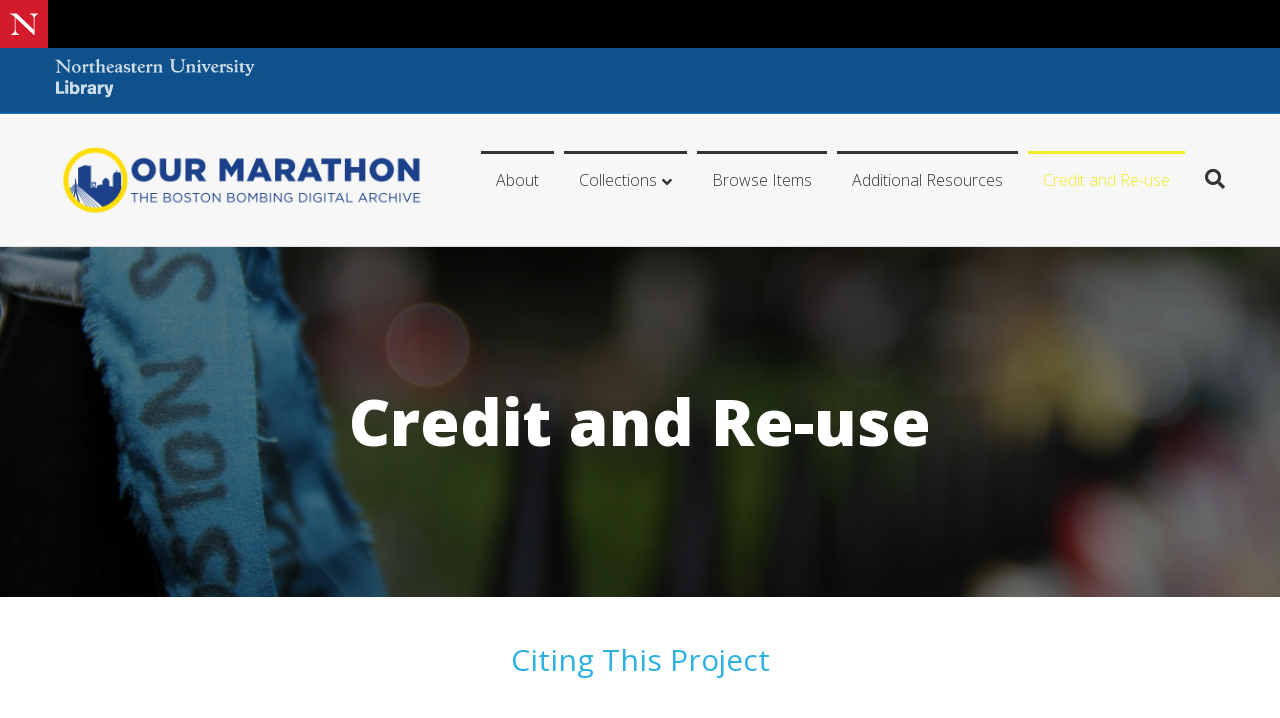

--- FILE ---
content_type: text/html; charset=UTF-8
request_url: https://marathon.library.northeastern.edu/home/credit/
body_size: 44934
content:
<!DOCTYPE html>
<html lang="en-US">
<head>
<meta charset="UTF-8" />
<meta name='viewport' content='width=device-width, initial-scale=1.0' />
<meta http-equiv='X-UA-Compatible' content='IE=edge' />
<link rel="profile" href="https://gmpg.org/xfn/11" />
<title>Credit &#8211; Our Marathon</title>
<meta name='robots' content='max-image-preview:large' />
<link rel='dns-prefetch' href='//fonts.googleapis.com' />
<link href='https://fonts.gstatic.com' crossorigin rel='preconnect' />
<link rel="alternate" type="application/rss+xml" title="Our Marathon &raquo; Feed" href="https://marathon.library.northeastern.edu/feed/" />
<link rel="alternate" type="application/rss+xml" title="Our Marathon &raquo; Comments Feed" href="https://marathon.library.northeastern.edu/comments/feed/" />
<script>
window._wpemojiSettings = {"baseUrl":"https:\/\/s.w.org\/images\/core\/emoji\/14.0.0\/72x72\/","ext":".png","svgUrl":"https:\/\/s.w.org\/images\/core\/emoji\/14.0.0\/svg\/","svgExt":".svg","source":{"concatemoji":"https:\/\/marathon.library.northeastern.edu\/wp-includes\/js\/wp-emoji-release.min.js?ver=6.4.4"}};
/*! This file is auto-generated */
!function(i,n){var o,s,e;function c(e){try{var t={supportTests:e,timestamp:(new Date).valueOf()};sessionStorage.setItem(o,JSON.stringify(t))}catch(e){}}function p(e,t,n){e.clearRect(0,0,e.canvas.width,e.canvas.height),e.fillText(t,0,0);var t=new Uint32Array(e.getImageData(0,0,e.canvas.width,e.canvas.height).data),r=(e.clearRect(0,0,e.canvas.width,e.canvas.height),e.fillText(n,0,0),new Uint32Array(e.getImageData(0,0,e.canvas.width,e.canvas.height).data));return t.every(function(e,t){return e===r[t]})}function u(e,t,n){switch(t){case"flag":return n(e,"\ud83c\udff3\ufe0f\u200d\u26a7\ufe0f","\ud83c\udff3\ufe0f\u200b\u26a7\ufe0f")?!1:!n(e,"\ud83c\uddfa\ud83c\uddf3","\ud83c\uddfa\u200b\ud83c\uddf3")&&!n(e,"\ud83c\udff4\udb40\udc67\udb40\udc62\udb40\udc65\udb40\udc6e\udb40\udc67\udb40\udc7f","\ud83c\udff4\u200b\udb40\udc67\u200b\udb40\udc62\u200b\udb40\udc65\u200b\udb40\udc6e\u200b\udb40\udc67\u200b\udb40\udc7f");case"emoji":return!n(e,"\ud83e\udef1\ud83c\udffb\u200d\ud83e\udef2\ud83c\udfff","\ud83e\udef1\ud83c\udffb\u200b\ud83e\udef2\ud83c\udfff")}return!1}function f(e,t,n){var r="undefined"!=typeof WorkerGlobalScope&&self instanceof WorkerGlobalScope?new OffscreenCanvas(300,150):i.createElement("canvas"),a=r.getContext("2d",{willReadFrequently:!0}),o=(a.textBaseline="top",a.font="600 32px Arial",{});return e.forEach(function(e){o[e]=t(a,e,n)}),o}function t(e){var t=i.createElement("script");t.src=e,t.defer=!0,i.head.appendChild(t)}"undefined"!=typeof Promise&&(o="wpEmojiSettingsSupports",s=["flag","emoji"],n.supports={everything:!0,everythingExceptFlag:!0},e=new Promise(function(e){i.addEventListener("DOMContentLoaded",e,{once:!0})}),new Promise(function(t){var n=function(){try{var e=JSON.parse(sessionStorage.getItem(o));if("object"==typeof e&&"number"==typeof e.timestamp&&(new Date).valueOf()<e.timestamp+604800&&"object"==typeof e.supportTests)return e.supportTests}catch(e){}return null}();if(!n){if("undefined"!=typeof Worker&&"undefined"!=typeof OffscreenCanvas&&"undefined"!=typeof URL&&URL.createObjectURL&&"undefined"!=typeof Blob)try{var e="postMessage("+f.toString()+"("+[JSON.stringify(s),u.toString(),p.toString()].join(",")+"));",r=new Blob([e],{type:"text/javascript"}),a=new Worker(URL.createObjectURL(r),{name:"wpTestEmojiSupports"});return void(a.onmessage=function(e){c(n=e.data),a.terminate(),t(n)})}catch(e){}c(n=f(s,u,p))}t(n)}).then(function(e){for(var t in e)n.supports[t]=e[t],n.supports.everything=n.supports.everything&&n.supports[t],"flag"!==t&&(n.supports.everythingExceptFlag=n.supports.everythingExceptFlag&&n.supports[t]);n.supports.everythingExceptFlag=n.supports.everythingExceptFlag&&!n.supports.flag,n.DOMReady=!1,n.readyCallback=function(){n.DOMReady=!0}}).then(function(){return e}).then(function(){var e;n.supports.everything||(n.readyCallback(),(e=n.source||{}).concatemoji?t(e.concatemoji):e.wpemoji&&e.twemoji&&(t(e.twemoji),t(e.wpemoji)))}))}((window,document),window._wpemojiSettings);
</script>
<style id='wp-emoji-styles-inline-css'>

	img.wp-smiley, img.emoji {
		display: inline !important;
		border: none !important;
		box-shadow: none !important;
		height: 1em !important;
		width: 1em !important;
		margin: 0 0.07em !important;
		vertical-align: -0.1em !important;
		background: none !important;
		padding: 0 !important;
	}
</style>
<link rel='stylesheet' id='fl-builder-layout-208-css' href='https://marathon.library.northeastern.edu/wp-content/uploads/bb-plugin/cache/208-layout.css?ver=b5dc0dd1b8faf5ada88a2414927b4d95' media='all' />
<link rel='stylesheet' id='jquery-magnificpopup-css' href='https://marathon.library.northeastern.edu/wp-content/plugins/bb-plugin/css/jquery.magnificpopup.min.css?ver=2.7.0.1' media='all' />
<link rel='stylesheet' id='font-awesome-5-css' href='https://marathon.library.northeastern.edu/wp-content/plugins/bb-plugin/fonts/fontawesome/5.15.4/css/all.min.css?ver=2.7.0.1' media='all' />
<link rel='stylesheet' id='base-css' href='https://marathon.library.northeastern.edu/wp-content/themes/bb-theme/css/base.min.css?ver=1.7.14' media='all' />
<link rel='stylesheet' id='fl-automator-skin-css' href='https://marathon.library.northeastern.edu/wp-content/uploads/bb-theme/skin-67ddcbc444d60.css?ver=1.7.14' media='all' />
<link rel='stylesheet' id='fl-child-theme-css' href='https://marathon.library.northeastern.edu/wp-content/themes/bb-theme-child/style.css?ver=6.4.4' media='all' />
<link rel='stylesheet' id='fl-builder-google-fonts-0acc6ef955e940912b1dcaf8c774c592-css' href='//fonts.googleapis.com/css?family=Open+Sans%3A800%2C300%2C400%2C700&#038;ver=6.4.4' media='all' />
<script src="https://marathon.library.northeastern.edu/wp-includes/js/jquery/jquery.min.js?ver=3.7.1" id="jquery-core-js"></script>
<script src="https://marathon.library.northeastern.edu/wp-includes/js/jquery/jquery-migrate.min.js?ver=3.4.1" id="jquery-migrate-js"></script>
<link rel="https://api.w.org/" href="https://marathon.library.northeastern.edu/wp-json/" /><link rel="alternate" type="application/json" href="https://marathon.library.northeastern.edu/wp-json/wp/v2/pages/208" /><link rel="EditURI" type="application/rsd+xml" title="RSD" href="https://marathon.library.northeastern.edu/xmlrpc.php?rsd" />
<meta name="generator" content="WordPress 6.4.4" />
<link rel="canonical" href="https://marathon.library.northeastern.edu/home/credit/" />
<link rel='shortlink' href='https://marathon.library.northeastern.edu/?p=208' />
<link rel="alternate" type="application/json+oembed" href="https://marathon.library.northeastern.edu/wp-json/oembed/1.0/embed?url=https%3A%2F%2Fmarathon.library.northeastern.edu%2Fhome%2Fcredit%2F" />
<link rel="alternate" type="text/xml+oembed" href="https://marathon.library.northeastern.edu/wp-json/oembed/1.0/embed?url=https%3A%2F%2Fmarathon.library.northeastern.edu%2Fhome%2Fcredit%2F&#038;format=xml" />
<link rel="icon" href="https://marathon.library.northeastern.edu/wp-content/uploads/2017/12/cropped-tumblr_static_fixedlogo-150x150.png" sizes="32x32" />
<link rel="icon" href="https://marathon.library.northeastern.edu/wp-content/uploads/2017/12/cropped-tumblr_static_fixedlogo-300x300.png" sizes="192x192" />
<link rel="apple-touch-icon" href="https://marathon.library.northeastern.edu/wp-content/uploads/2017/12/cropped-tumblr_static_fixedlogo-300x300.png" />
<meta name="msapplication-TileImage" content="https://marathon.library.northeastern.edu/wp-content/uploads/2017/12/cropped-tumblr_static_fixedlogo-300x300.png" />
</head>
<body class="page-template-default page page-id-208 page-child parent-pageid-85 fl-builder fl-framework-base fl-preset-default fl-full-width fl-scroll-to-top fl-search-active fl-submenu-indicator" itemscope="itemscope" itemtype="https://schema.org/WebPage">
<a aria-label="Skip to content" class="fl-screen-reader-text" href="#fl-main-content">Skip to content</a><div class="fl-page">
	<div class="itsglobalheader--container"><div id="itsglobalheader" x-data="NUGlobalElements.header({wordmark:false, menu:true})" x-init="init()"><div id="nu-global-header" class="nu-global">
      <nav class="flex items-center justify-between font-sans antialiased text-base text-gray-900 bg-black" aria-label="global">
        <div class="flex-1 flex items-center text-white">
          <a href="https://www.northeastern.edu/" target="_blank" class="w-12 h-12 flex items-center justify-center text-white bg-red-600 transition-colors duration-300 hover:bg-red-700 focus:outline-none focus:ring focus:ring-blue-400" data-gtm-track="Global Header">
            <svg class="w-7 h-7" viewBox="0 0 32 32" fill="none" aria-label="Northeastern University">
              <path d="M28 11c0-4 1.3-5.3 4-6.3V4h-8.8v.7c2.7 1 4 2.3 4 6.3v11.7L8.6 4.9C7.8 4.1 7.6 4 7 4H0v.7c1.5.2 2.5.6 4.7 2.7l.8.8v13.3c0 4-1.3 5.3-4 6.3v.7h8.8v-.7c-2.7-1-4-2.3-4-6.3V8.8l21.1 19.8h.6V11z" fill="#fff"></path>
            </svg>
          </a>
        </div>
      </nav></div>
    </div>

  </div>
	<header class="fl-page-header fl-page-header-fixed fl-page-nav-right fl-page-nav-toggle-button fl-page-nav-toggle-visible-mobile"  role="banner">
	<div class="fl-page-header-wrap">
		<div class="fl-page-header-container container">
			<div class="fl-page-header-row row">
				<div class="col-sm-12 col-md-3 fl-page-logo-wrap">
					<div class="fl-page-header-logo">
						<a href="https://marathon.library.northeastern.edu/"><img class="fl-logo-img" loading="false" data-no-lazy="1"   itemscope itemtype="https://schema.org/ImageObject" src="https://marathon.library.northeastern.edu//wp-content/uploads/2017/12/tumblr_static_fixedlogo.png" data-retina="" title="" alt="Our Marathon" /><meta itemprop="name" content="Our Marathon" /></a>
					</div>
				</div>
				<div class="col-sm-12 col-md-9 fl-page-fixed-nav-wrap">
					<div class="fl-page-nav-wrap">
						<nav class="fl-page-nav fl-nav navbar navbar-default navbar-expand-md" aria-label="Header Menu" role="navigation">
							<button type="button" class="navbar-toggle navbar-toggler" data-toggle="collapse" data-target=".fl-page-nav-collapse">
								<span>Menu</span>
							</button>
							<div class="fl-page-nav-collapse collapse navbar-collapse">
								<ul id="menu-drs-main-menu" class="nav navbar-nav navbar-right menu fl-theme-menu"><li id="menu-item-1400" class="menu-item menu-item-type-post_type menu-item-object-page menu-item-1400 nav-item"><a href="https://marathon.library.northeastern.edu/home/about/" class="nav-link">About</a></li>
<li id="menu-item-1402" class="menu-item menu-item-type-post_type menu-item-object-page menu-item-has-children menu-item-1402 nav-item"><a href="https://marathon.library.northeastern.edu/home/ourcollections/" class="nav-link">Collections</a><div class="fl-submenu-icon-wrap"><span class="fl-submenu-toggle-icon"></span></div>
<ul class="sub-menu">
	<li id="menu-item-1403" class="menu-item menu-item-type-post_type menu-item-object-page menu-item-1403 nav-item"><a href="https://marathon.library.northeastern.edu/home/ourcollections/the-copley-square-memorial/" class="nav-link">Boston Marathon Temporary Memorial</a></li>
	<li id="menu-item-1404" class="menu-item menu-item-type-post_type menu-item-object-page menu-item-1404 nav-item"><a href="https://marathon.library.northeastern.edu/home/ourcollections/letters-to-the-city-of-boston/" class="nav-link">Letters to the City of Boston</a></li>
	<li id="menu-item-1405" class="menu-item menu-item-type-post_type menu-item-object-page menu-item-1405 nav-item"><a href="https://marathon.library.northeastern.edu/home/ourcollections/oral-histories/" class="nav-link">WBUR Oral History Project</a></li>
	<li id="menu-item-1406" class="menu-item menu-item-type-custom menu-item-object-custom menu-item-1406 nav-item"><a href="https://marathon.library.northeastern.edu/home/ourcollections/" class="nav-link">More Collections</a></li>
</ul>
</li>
<li id="menu-item-1407" class="menu-item menu-item-type-custom menu-item-object-custom menu-item-1407 nav-item"><a href="https://marathon.library.northeastern.edu/browse/" class="nav-link">Browse Items</a></li>
<li id="menu-item-1401" class="menu-item menu-item-type-post_type menu-item-object-page menu-item-1401 nav-item"><a href="https://marathon.library.northeastern.edu/home/additional-resources/" class="nav-link">Additional Resources</a></li>
<li id="menu-item-1409" class="menu-item menu-item-type-post_type menu-item-object-page current-menu-item page_item page-item-208 current_page_item menu-item-1409 nav-item"><a href="https://marathon.library.northeastern.edu/home/credit/" aria-current="page" class="nav-link">Credit and Re-use</a></li>
</ul>							</div>
						</nav>
					</div>
				</div>
			</div>
		</div>
	</div>
</header><!-- .fl-page-header-fixed -->
<div class="fl-page-bar">
	<div class="fl-page-bar-container container">
		<div class="fl-page-bar-row row">
			<div class="col-sm-6 col-md-6 text-left clearfix"><div class="fl-page-bar-text fl-page-bar-text-1"><a href="https://library.northeastern.edu" aria-label="Northeastern University Library Home Page"><div class="top-logo-white">
</div></a></div></div>			<div class="col-sm-6 col-md-6 text-right clearfix"><div class="fl-page-bar-text fl-page-bar-text-2"></div></div>		</div>
	</div>
</div><!-- .fl-page-bar -->
<header class="fl-page-header fl-page-header-primary fl-page-nav-right fl-page-nav-toggle-button fl-page-nav-toggle-visible-mobile" itemscope="itemscope" itemtype="https://schema.org/WPHeader"  role="banner">
	<div class="fl-page-header-wrap">
		<div class="fl-page-header-container container">
			<div class="fl-page-header-row row">
				<div class="col-sm-12 col-md-4 fl-page-header-logo-col">
					<div class="fl-page-header-logo" itemscope="itemscope" itemtype="https://schema.org/Organization">
						<a href="https://marathon.library.northeastern.edu/" itemprop="url"><img class="fl-logo-img" loading="false" data-no-lazy="1"   itemscope itemtype="https://schema.org/ImageObject" src="https://marathon.library.northeastern.edu//wp-content/uploads/2017/12/tumblr_static_fixedlogo.png" data-retina="" title="" alt="Our Marathon" /><meta itemprop="name" content="Our Marathon" /></a>
											</div>
				</div>
				<div class="col-sm-12 col-md-8 fl-page-nav-col">
					<div class="fl-page-nav-wrap">
						<nav class="fl-page-nav fl-nav navbar navbar-default navbar-expand-md" aria-label="Header Menu" itemscope="itemscope" itemtype="https://schema.org/SiteNavigationElement" role="navigation">
							<button type="button" class="navbar-toggle navbar-toggler" data-toggle="collapse" data-target=".fl-page-nav-collapse">
								<span>Menu</span>
							</button>
							<div class="fl-page-nav-collapse collapse navbar-collapse">
								<ul id="menu-drs-main-menu-1" class="nav navbar-nav navbar-right menu fl-theme-menu"><li class="menu-item menu-item-type-post_type menu-item-object-page menu-item-1400 nav-item"><a href="https://marathon.library.northeastern.edu/home/about/" class="nav-link">About</a></li>
<li class="menu-item menu-item-type-post_type menu-item-object-page menu-item-has-children menu-item-1402 nav-item"><a href="https://marathon.library.northeastern.edu/home/ourcollections/" class="nav-link">Collections</a><div class="fl-submenu-icon-wrap"><span class="fl-submenu-toggle-icon"></span></div>
<ul class="sub-menu">
	<li class="menu-item menu-item-type-post_type menu-item-object-page menu-item-1403 nav-item"><a href="https://marathon.library.northeastern.edu/home/ourcollections/the-copley-square-memorial/" class="nav-link">Boston Marathon Temporary Memorial</a></li>
	<li class="menu-item menu-item-type-post_type menu-item-object-page menu-item-1404 nav-item"><a href="https://marathon.library.northeastern.edu/home/ourcollections/letters-to-the-city-of-boston/" class="nav-link">Letters to the City of Boston</a></li>
	<li class="menu-item menu-item-type-post_type menu-item-object-page menu-item-1405 nav-item"><a href="https://marathon.library.northeastern.edu/home/ourcollections/oral-histories/" class="nav-link">WBUR Oral History Project</a></li>
	<li class="menu-item menu-item-type-custom menu-item-object-custom menu-item-1406 nav-item"><a href="https://marathon.library.northeastern.edu/home/ourcollections/" class="nav-link">More Collections</a></li>
</ul>
</li>
<li class="menu-item menu-item-type-custom menu-item-object-custom menu-item-1407 nav-item"><a href="https://marathon.library.northeastern.edu/browse/" class="nav-link">Browse Items</a></li>
<li class="menu-item menu-item-type-post_type menu-item-object-page menu-item-1401 nav-item"><a href="https://marathon.library.northeastern.edu/home/additional-resources/" class="nav-link">Additional Resources</a></li>
<li class="menu-item menu-item-type-post_type menu-item-object-page current-menu-item page_item page-item-208 current_page_item menu-item-1409 nav-item"><a href="https://marathon.library.northeastern.edu/home/credit/" aria-current="page" class="nav-link">Credit and Re-use</a></li>
</ul><div class="fl-page-nav-search">
	<a href="#" class="fas fa-search" aria-label="Search" aria-expanded="false" aria-haspopup="true" id='flsearchform'></a>  <form class="search" action="https://marathon.library.northeastern.edu/search/" method="get">
    <fieldset>
      <legend class="sr-only">Search</legend>
      <div class="text">
        <label for="q" class="sr-only">Search</label>
        <input name="q" id="drs-input" type="text" placeholder="Search ..." value=""/>
        <button class="fa fa-search">Search</button>
      </div>
    </fieldset>
  </form>

</div>
							</div>
						</nav>
					</div>
				</div>
			</div>
		</div>
	</div>
</header><!-- .fl-page-header -->
	<div id="fl-main-content" class="fl-page-content" itemprop="mainContentOfPage" role="main">

		
<div class="fl-content-full container">
	<div class="row">
				<!--?php FLTheme::sidebar( 'left' );-->
		<div class="fl-content col-md-12">
			<article class="fl-post post-208 page type-page status-publish hentry" id="fl-post-208" itemscope="itemscope" itemtype="https://schema.org/CreativeWork">

			<div class="fl-post-content clearfix" itemprop="text">
		<div class="fl-builder-content fl-builder-content-208 fl-builder-content-primary fl-builder-global-templates-locked" data-post-id="208"><div class="fl-row fl-row-full-width fl-row-bg-photo fl-node-4w5gubdk7ste fl-row-custom-height fl-row-align-center fl-row-bg-overlay" data-node="4w5gubdk7ste">
	<div class="fl-row-content-wrap">
						<div class="fl-row-content fl-row-fixed-width fl-node-content">
		
<div class="fl-col-group fl-node-4wau6c92o8s7" data-node="4wau6c92o8s7">
			<div class="fl-col fl-node-d9sbz5yxkftr" data-node="d9sbz5yxkftr">
	<div class="fl-col-content fl-node-content"><div class="fl-module fl-module-heading fl-node-1rbypf7ualkh" data-node="1rbypf7ualkh">
	<div class="fl-module-content fl-node-content">
		<h1 class="fl-heading">
		<span class="fl-heading-text">Credit and Re-use</span>
	</h1>
	</div>
</div>
</div>
</div>
	</div>
		</div>
	</div>
</div>
<div class="fl-row fl-row-full-width fl-row-bg-none fl-node-o3bhyre2xpzm fl-row-default-height fl-row-align-center" data-node="o3bhyre2xpzm">
	<div class="fl-row-content-wrap">
						<div class="fl-row-content fl-row-fixed-width fl-node-content">
		
<div class="fl-col-group fl-node-zvlxmu2n0ys5" data-node="zvlxmu2n0ys5">
			<div class="fl-col fl-node-fpy2xmg7izsc" data-node="fpy2xmg7izsc">
	<div class="fl-col-content fl-node-content"><div class="fl-module fl-module-heading fl-node-y3ua0k8g4fbm" data-node="y3ua0k8g4fbm">
	<div class="fl-module-content fl-node-content">
		<h2 class="fl-heading">
		<span class="fl-heading-text">Citing This Project</span>
	</h2>
	</div>
</div>
<div class="fl-module fl-module-separator fl-node-t4d9y0cbq62r" data-node="t4d9y0cbq62r">
	<div class="fl-module-content fl-node-content">
		<div class="fl-separator"></div>
	</div>
</div>
</div>
</div>
	</div>

<div class="fl-col-group fl-node-cl4t6x3brgod" data-node="cl4t6x3brgod">
			<div class="fl-col fl-node-avrb8um7e9c4 fl-col-has-cols" data-node="avrb8um7e9c4">
	<div class="fl-col-content fl-node-content">
<div class="fl-col-group fl-node-p8fo3ahgcx4r fl-col-group-nested" data-node="p8fo3ahgcx4r">
			<div class="fl-col fl-node-926l3jeiawtz" data-node="926l3jeiawtz">
	<div class="fl-col-content fl-node-content"><div class="fl-module fl-module-rich-text fl-node-9i7bu3zgxyvj" data-node="9i7bu3zgxyvj">
	<div class="fl-module-content fl-node-content">
		<div class="fl-rich-text">
	<p>McGrath, Jim, Alicia Peaker, Ryan Cordell, Elizabeth Maddock Dillon, et al. <em>Our Marathon: The Boston Bombing Digital Archive</em>. 2013-2015. Northeastern University Libraries. Web. <a href="http://marathon.library.northeastern.edu//">http://marathon.library.northeastern.edu//</a>. [access date].</p>
</div>
	</div>
</div>
</div>
</div>
	</div>
</div>
</div>
	</div>

<div class="fl-col-group fl-node-csov7qkmgfi3" data-node="csov7qkmgfi3">
			<div class="fl-col fl-node-05g6plcf83dv" data-node="05g6plcf83dv">
	<div class="fl-col-content fl-node-content"><div class="fl-module fl-module-heading fl-node-3ui1c25q8d7g" data-node="3ui1c25q8d7g">
	<div class="fl-module-content fl-node-content">
		<h2 class="fl-heading">
		<span class="fl-heading-text">Copyright, Licensing, and Re-use</span>
	</h2>
	</div>
</div>
<div class="fl-module fl-module-separator fl-node-s3rindf9joxg" data-node="s3rindf9joxg">
	<div class="fl-module-content fl-node-content">
		<div class="fl-separator"></div>
	</div>
</div>
<div class="fl-module fl-module-rich-text fl-node-pc3xye6o29r8" data-node="pc3xye6o29r8">
	<div class="fl-module-content fl-node-content">
		<div class="fl-rich-text">
	<p>Our Marathon’s collections contain material contributed by the general public, media partners, and other collaborators. The material contained within the archive may be used or reused according to the Use and Reproduction statement found on each item page, and can differ from collection to collections.</p>
<p>This information can generally be found in the “Rights” metadata field for each item. Some of these items and remembrances are very personal and emotional, so we have in all cases tried to apply the copyright and re-use statement that respects the contributor or partnership organization. Please direct all questions about the Archive and using or reusing its material to dsg@neu.edu.</p>
<p><strong>If you are a member of the media interested in re-using images, audio, or video from these collections, you may use the following with attribution </strong>to the original contributors and this archive. To use any other items in the archive, please contact dsg@northeastern.edu:</p>
<p><a href="https://marathon.library.northeastern.edu//collection/neu:cj82qn471/">Boston Marathon Temporary Memorial Collection (Boston City Archives)</a></p>
<p><a href="https://marathon.library.northeastern.edu//collection/neu:cj82qn446/">Photos by James Schmidt</a></p>
<p><a href="https://marathon.library.northeastern.edu//collection/neu:cj82r1911/">Photos by Nabila Abuljadayel</a></p>
<p><a href="https://marathon.library.northeastern.edu//collection/neu:cj82qn45g/">Photos and Stories by NUPR</a></p>
</div>
	</div>
</div>
</div>
</div>
	</div>

<div class="fl-col-group fl-node-cjdk9gzs1bto" data-node="cjdk9gzs1bto">
			<div class="fl-col fl-node-d21ufv3b78je" data-node="d21ufv3b78je">
	<div class="fl-col-content fl-node-content"><div class="fl-module fl-module-heading fl-node-1vz4o5xqu3d0" data-node="1vz4o5xqu3d0">
	<div class="fl-module-content fl-node-content">
		<h2 class="fl-heading">
		<span class="fl-heading-text">CERES Exhibit Toolkit</span>
	</h2>
	</div>
</div>
<div class="fl-module fl-module-separator fl-node-klm4hsdnvb1p" data-node="klm4hsdnvb1p">
	<div class="fl-module-content fl-node-content">
		<div class="fl-separator"></div>
	</div>
</div>
<div class="fl-module fl-module-rich-text fl-node-ahp5jxqlt263" data-node="ahp5jxqlt263">
	<div class="fl-module-content fl-node-content">
		<div class="fl-rich-text">
	<p>This project was created on a customized WordPress instance using the <a href="http://dsg.neu.edu/wiki/DSG_DRS_Project_Toolkit" target="_blank" rel="noopener">CERES Exhibit Toolkit</a>. These tools, as well as archival, hosting, and support systems, are provided by the Northeastern University Library Digital Scholarship group. The DSG specializes in the Digital Humanities and helps faculty, staff, and students in the Northeastern community showcase their projects to the public.</p>
</div>
	</div>
</div>
</div>
</div>
	</div>
		</div>
	</div>
</div>
</div>	</div><!-- .fl-post-content -->
	
</article>

<!-- .fl-post -->
		</div>
				<!--?php FLTheme::sidebar( 'right' ); ?-->
	</div>
</div>


	</div><!-- .fl-page-content -->
		<footer class="fl-page-footer-wrap" itemscope="itemscope" itemtype="https://schema.org/WPFooter"  role="contentinfo">
		<div class="fl-page-footer-widgets">
	<div class="fl-page-footer-widgets-container container">
		<div class="fl-page-footer-widgets-row row">
		<div class="col-sm-12 col-md-12 fl-page-footer-widget-col fl-page-footer-widget-col-1"><aside id="text-2" class="fl-widget widget_text">			<div class="textwidget"><p class="center">This project was created using the <a href="http://dsg.neu.edu/drs-project-toolkit/" target="_blank" rel="noopener">CERES: Exhibit Toolkit</a> with help from the <a href="http://dsg.neu.edu/" target="_blank" rel="noopener">Digital Scholarship Group</a> at the <a href="http://library.northeastern.edu/" target="_blank" rel="noopener">Northeastern University Library</a>.</p>
</div>
		</aside></div>		</div>
	</div>
</div><!-- .fl-page-footer-widgets -->
		<div id="nu-global-footer" class="nu-global">
								<div class="container">
									<div class="py-4 px-4 text-white font-sans text-base antialiased bg-black lg:px-16">
										<div class="-mx-4">
      <div class="flex justify-center md:justify-start">
        <a class="inline-flex px-4 py-2 text-white transition-colors duration-300 hover:text-gray-200 focus:outline-none focus:ring focus:ring-blue-400" href="https://www.northeastern.edu/" target="_blank" data-gtm-track="Global Footer">
          <svg width="248" height="22" viewBox="0 0 248 22" aria-label="Northeastern University">
            <g clip-path="url(#clip0)">
              <path d="M242.06 18.59l4.05-9.02c.8-1.79 1.08-2.17 1.89-2.38v-.6h-4.27v.6c1.4.32 1.57 1.02.92 2.54l-1.62 3.89-2.06-4.6c-.43-1.02-.37-1.62 1.14-1.78V6.6h-5.68v.65c.65.16.92.43 1.52 1.68l3.62 7.78-.6 1.3c-.32.75-.64 1.3-1.02 1.62-.27-.87-.76-1.35-1.51-1.35-.76 0-1.47.54-1.47 1.5 0 .98.82 1.8 1.79 1.8 1.4.05 2.27-.66 3.3-2.98zm-5.73-2.7l-.33-.7c-.6.27-1.08.37-1.56.37-1.03 0-1.3-.54-1.3-1.24V7.84h2.76V6.59h-2.76v-2h-.38l-3.9 2.54v.7h1.58v7.09c0 1.4.8 2.16 2.37 2.16a6.1 6.1 0 003.52-1.2zm-8.22.32c-1.35-.21-1.51-.48-1.51-1.67V6.27h-1.08l-3.19 2.1v.5h1.51v5.72c0 1.19-.21 1.46-1.51 1.68v.64h5.78v-.7zm-3.13-11.56c.92 0 1.62-.76 1.62-1.68a1.5 1.5 0 00-1.46-1.51c-.97 0-1.67.76-1.67 1.62.05.87.64 1.57 1.5 1.57zm-3.73 9.08c0-2-1.68-2.65-3.24-3.14-1.52-.48-2.6-.8-2.6-1.94 0-.6.44-1.2 1.35-1.2 1.09 0 2.06.66 3.25 2l.54-.26-.81-2.7h-.33l-.38.32a4.97 4.97 0 00-2.05-.43c-2.27 0-3.78 1.35-3.78 3.3 0 2 1.67 2.59 3.24 3.07 1.51.54 2.6.81 2.6 1.95 0 .7-.55 1.24-1.57 1.24-1.46 0-2.54-.97-3.9-2.65l-.59.22.87 3.35h.37l.65-.43a5.7 5.7 0 002.38.54c2.16.1 4-1.19 4-3.24zm-11.3 2.48c-1.4-.21-1.62-.54-1.62-1.84V9.94c.44-.75.87-1.35 1.3-1.73 0 .87.6 1.4 1.3 1.4.75 0 1.46-.58 1.46-1.72 0-.97-.54-1.51-1.52-1.51-1.08 0-1.89.86-2.65 2.16V6.38h-.97l-3.13 2.05v.49h1.51v5.72c0 1.2-.22 1.52-1.4 1.68v.65h5.72v-.76zm-13.5-5.83c0-1.73.75-2.81 2.16-2.81.97 0 1.62.7 1.89 2.1l-4 1.4c-.06-.2-.06-.48-.06-.7zm6.75 4.59l-.6-.43a3.38 3.38 0 01-2.48 1.13c-2 0-3.14-1.51-3.52-3.46l6.49-2.16c-.1-2.27-1.84-3.56-3.94-3.51-3.03 0-5.2 2.43-5.2 5.46 0 2.97 1.9 5.24 5.25 5.24 2.05-.1 3.3-1.03 4-2.27zm-11.35-5.3c.81-1.78 1.08-2.16 1.9-2.37v-.6h-4.28v.6c1.4.32 1.57 1.02.92 2.53l-1.62 3.9-2.05-4.6c-.44-1.02-.38-1.62 1.13-1.78V6.7h-5.67v.65c.64.16.97.43 1.51 1.68l3.73 8h1.13l3.3-7.36zm-9.84 6.6c-1.35-.22-1.5-.49-1.5-1.68V6.32h-1.09l-3.19 2.11v.49h1.52v5.72c0 1.2-.22 1.46-1.52 1.68v.65h5.78v-.7zM178.93 4.7c.92 0 1.63-.75 1.63-1.67a1.5 1.5 0 00-1.46-1.52c-.98 0-1.68.76-1.68 1.62 0 .92.65 1.57 1.51 1.57zm-10.91 11.62c-1.25-.16-1.4-.49-1.4-1.67V9.67c1.07-.97 1.94-1.46 2.75-1.46 1.08 0 1.35.54 1.35 1.52v4.92c0 1.18-.22 1.5-1.4 1.67v.65h5.56v-.65c-1.24-.16-1.4-.49-1.4-1.67v-5.2c0-1.72-.76-2.96-2.92-2.96-1.35 0-2.65.8-3.95 1.94V6.38h-.97l-3.13 2.05v.49h1.5v5.72c0 1.2-.2 1.52-1.4 1.68v.65h5.57l-.16-.65zm-23.56-12.7v6.49c0 4.21 2.21 7.13 7.72 7.08 5.52 0 7.68-2.92 7.68-7.03V4.97c0-2.54.7-3.19 1.94-3.51V.8h-5.24v.65c1.24.32 1.95.97 1.95 3.51v5.19c0 3.67-1.9 5.35-5.57 5.35-3.62 0-5.57-1.68-5.57-5.35v-6.6c0-1.61.49-1.94 1.84-2.1v-.7h-6.6v.7c1.41.27 1.84.54 1.84 2.16zM127.1 16.37c-1.25-.16-1.4-.48-1.4-1.67V9.73c1.07-.97 1.94-1.46 2.75-1.46 1.08 0 1.35.54 1.35 1.51v4.92c0 1.19-.22 1.51-1.4 1.68v.64h5.56v-.64c-1.24-.17-1.4-.5-1.4-1.68V9.51c0-1.73-.76-2.97-2.92-2.97-1.35 0-2.65.81-3.95 1.95V6.43h-.97l-3.14 2.05v.5h1.52v5.72c0 1.19-.22 1.51-1.4 1.67v.65h5.56l-.16-.65zm-8.6 0c-1.4-.21-1.62-.54-1.62-1.83V10.1a6.8 6.8 0 011.3-1.73c0 .86.6 1.4 1.3 1.4.7 0 1.46-.6 1.46-1.73 0-.97-.54-1.51-1.52-1.51-1.08 0-1.89.86-2.65 2.16V6.54h-.97l-3.13 2.05v.49h1.51v5.73c0 1.19-.21 1.51-1.4 1.67v.65h5.72v-.75zm-13.56-5.83c0-1.73.76-2.81 2.16-2.81.97 0 1.62.7 1.9 2.1l-4 1.41c-.06-.22-.06-.49-.06-.7zm6.8 4.6l-.58-.44a3.38 3.38 0 01-2.5 1.13c-2 0-3.13-1.51-3.5-3.45l6.48-2.17c-.1-2.27-1.84-3.56-3.94-3.5-3.03 0-5.2 2.42-5.2 5.45 0 2.97 1.9 5.24 5.25 5.24 2-.1 3.24-1.03 4-2.27zm-9.99.96l-.32-.7c-.6.27-1.08.38-1.57.38-1.03 0-1.3-.54-1.3-1.24V8.05h2.76V6.81h-2.76v-2h-.38L94.3 7.35v.7h1.57v7.08c0 1.4.81 2.16 2.38 2.16 1.24 0 2.48-.38 3.51-1.19zm-8.16-2.16c0-2-1.67-2.64-3.24-3.13-1.51-.49-2.6-.81-2.6-1.95 0-.6.44-1.19 1.36-1.19 1.08 0 2.05.65 3.24 2l.54-.27-.81-2.7h-.33l-.38.32a4.98 4.98 0 00-2.05-.43c-2.27 0-3.78 1.35-3.78 3.3 0 2 1.67 2.6 3.24 3.08 1.51.54 2.6.81 2.6 1.95 0 .7-.54 1.24-1.57 1.24-1.46 0-2.54-.97-3.9-2.65l-.59.22.87 3.35h.38l.64-.44a5.7 5.7 0 002.38.55c2.16.16 4-1.14 4-3.25zm-16.64.43c0-1.08.48-1.62 3.02-2.32v3.14c-.6.48-1.13.7-1.67.7-.87 0-1.35-.43-1.35-1.52zm4.75 2.87a5.1 5.1 0 002.6-.87l-.22-.59c-1.08.22-1.46.05-1.46-.65V9.35c0-1.73-.76-2.65-3.19-2.65-2.75 0-4.75 1.46-4.75 2.86 0 .65.43 1.25 1.24 1.25.86 0 1.3-.6 1.46-1.2.1-.64-.11-1.18-.43-1.45.5-.25 1.06-.38 1.62-.38.92 0 1.4.33 1.4 1.2v2.15c-3.89.98-5.62 1.79-5.62 3.84 0 1.57 1.03 2.43 2.6 2.43 1.02 0 2.16-.43 3.18-1.24.11.7.65 1.08 1.57 1.08zm-15.35-6.65c0-1.73.76-2.8 2.16-2.8.98 0 1.63.7 1.9 2.1l-4 1.4c-.06-.21-.06-.43-.06-.7zm6.76 4.6l-.6-.44a3.38 3.38 0 01-2.48 1.14c-2 0-3.14-1.52-3.51-3.46L73 10.27c-.1-2.27-1.84-3.57-3.95-3.52-3.02 0-5.18 2.44-5.18 5.46 0 2.98 1.89 5.24 5.24 5.24 2.05-.1 3.3-1.02 4-2.26zm-17.19 1.3c-1.24-.17-1.4-.5-1.4-1.68V9.78c1.02-.97 1.83-1.4 2.75-1.4 1.09 0 1.35.54 1.35 1.51v4.92c0 1.19-.21 1.51-1.4 1.67v.65h5.57v-.65c-1.25-.16-1.4-.48-1.4-1.67V9.62c0-1.73-.77-2.97-2.93-2.97-1.3 0-2.6.75-3.89 1.89V0h-.8L50.3 2.27v.49h1.57v12.1c0 1.2-.22 1.51-1.4 1.68v.65h5.56l-.1-.7zm-6.21-.28l-.33-.7c-.6.27-1.08.38-1.56.38-1.03 0-1.3-.54-1.3-1.24V8.16h2.75V6.92h-2.75v-2h-.38l-3.9 2.54v.7h1.58v7.08c0 1.4.8 2.16 2.37 2.16 1.3 0 2.5-.43 3.52-1.19zm-10.6.33c-1.4-.22-1.62-.54-1.62-1.84v-4.43c.44-.76.87-1.35 1.3-1.73 0 .86.6 1.4 1.3 1.4.76 0 1.46-.6 1.46-1.73 0-.97-.54-1.5-1.52-1.5-1.08 0-1.89.86-2.64 2.15V6.7h-.98l-3.08 1.95v.48h1.52v5.73c0 1.2-.22 1.51-1.4 1.68v.65h5.72l-.05-.65zm-15.61-5.52c0-1.94.8-3.18 2.6-3.18 2.26 0 2.96 2.8 2.96 5.4 0 1.95-.8 3.19-2.59 3.19-2.27-.06-2.97-2.87-2.97-5.4zm8.27.92c0-2.8-1.9-5.18-5.4-5.18-3.52 0-5.63 2.54-5.58 5.45 0 2.81 1.9 5.2 5.4 5.2a5.22 5.22 0 005.58-5.47zm-14.1-6.7c0-2.54.7-3.19 1.94-3.51v-.65h-5.24v.65c1.24.32 1.94.97 1.94 3.51v7.62L5.35 1.73c-.65-.6-.86-.65-1.24-.65H0v.65c.92.1 1.4.43 2.43 1.4.33.33.65.65.65 1.3v8.65c0 2.54-.7 3.19-1.95 3.51v.65h5.25v-.65c-1.25-.32-1.95-.97-1.95-3.51V4.92l12.43 12.43h.87l-.06-12.1z" fill="currentColor"></path>
            </g>
          </svg>
        </a>
      </div>
      <div class="mt-2 px-2 flex flex-wrap items-center justify-center text-sm text-gray-300 md:mt-0 md:justify-start">
        <a class="p-2 text-white font-bold font-sans whitespace-no-wrap transition-colors duration-300 hover:text-gray-200 focus:outline-none focus:ring focus:ring-blue-400" href="https://admissions.northeastern.edu/student-life/" target="_blank" data-gtm-track="Global Footer">
          Boston
        </a>
        <a class="text-white p-2 whitespace-no-wrap font-sans transition-colors duration-300 hover:text-gray-200 focus:outline-none focus:ring focus:ring-blue-400" href="https://arlington.northeastern.edu/" target="_blank" data-gtm-track="Global Footer">
          Arlington
        </a>
        <a class="text-white p-2 whitespace-no-wrap font-sans transition-colors duration-300 hover:text-gray-200 focus:outline-none focus:ring focus:ring-blue-400" href="https://www.burlington.northeastern.edu/" target="_blank" data-gtm-track="Global Footer">
          Burlington
        </a>
        <a class="text-white p-2 whitespace-no-wrap font-sans transition-colors duration-300 hover:text-gray-200 focus:outline-none focus:ring focus:ring-blue-400" href="https://charlotte.northeastern.edu/" target="_blank" data-gtm-track="Global Footer">
          Charlotte
        </a>
        <a class="text-white p-2 whitespace-no-wrap font-sans transition-colors duration-300 hover:text-gray-200 focus:outline-none focus:ring focus:ring-blue-400" href="https://www.nchlondon.ac.uk/" target="_blank" data-gtm-track="Global Footer">
          London
        </a>
        <a class="text-white p-2 whitespace-no-wrap font-sans transition-colors duration-300 hover:text-gray-200 focus:outline-none focus:ring focus:ring-blue-400" href="https://miami.northeastern.edu/" target="_blank" data-gtm-track="Global Footer">
          Miami
        </a>
        <a class="text-white p-2 whitespace-no-wrap font-sans transition-colors duration-300 hover:text-gray-200 focus:outline-none focus:ring focus:ring-blue-400" href="https://csi.northeastern.edu/" target="_blank" data-gtm-track="Global Footer">
          Nahant
        </a>
        <a class="text-white p-2 whitespace-no-wrap font-sans transition-colors duration-300 hover:text-gray-200 focus:outline-none focus:ring focus:ring-blue-400" href="https://oakland.northeastern.edu/" target="_blank" data-gtm-track="Global Footer">
          Oakland
        </a>
        <a class="text-white p-2 whitespace-no-wrap font-sans transition-colors duration-300 hover:text-gray-200 focus:outline-none focus:ring focus:ring-blue-400" href="https://roux.northeastern.edu/" target="_blank" data-gtm-track="Global Footer">
          Portland
        </a>
        <a class="text-white p-2 whitespace-no-wrap font-sans transition-colors duration-300 hover:text-gray-200 focus:outline-none focus:ring focus:ring-blue-400" href="https://seattle.northeastern.edu/" target="_blank" data-gtm-track="Global Footer">
          Seattle
        </a>
        <a class="text-white p-2 whitespace-no-wrap font-sans transition-colors duration-300 hover:text-gray-200 focus:outline-none focus:ring focus:ring-blue-400" href="https://bayarea.northeastern.edu/" target="_blank" data-gtm-track="Global Footer">
          Silicon Valley
        </a>
        <a class="text-white p-2 whitespace-no-wrap font-sans transition-colors duration-300 hover:text-gray-200 focus:outline-none focus:ring focus:ring-blue-400" href="https://toronto.northeastern.edu/" target="_blank" data-gtm-track="Global Footer">
          Toronto
        </a>
        <a class="text-white p-2 whitespace-no-wrap font-sans transition-colors duration-300 hover:text-gray-200 focus:outline-none focus:ring focus:ring-blue-400" href="https://vancouver.northeastern.edu/" target="_blank" data-gtm-track="Global Footer">
          Vancouver
        </a>
      </div>
    </div>
										<div class="-mx-4 pb-2 flex flex-col items-center justify-between md:flex-row">
											<div class="px-4">
												<div class="mt-6 -mx-2 flex flex-wrap items-start justify-center text-xs text-gray-400 md:mt-2 md:justify-start">
													<a class="text-gray-300 p-2 whitespace-no-wrap font-sans transition-colors duration-300 hover:text-white focus:outline-none focus:ring focus:ring-blue-400" href="https://www.northeastern.edu/emergency-information" data-gtm-track="Global Footer">
														Emergency Information
													</a>
													<span class="p-2 font-sans">|</span>
													<a class="text-gray-300 p-2 whitespace-no-wrap font-sans transition-colors duration-300 hover:text-white focus:outline-none focus:ring focus:ring-blue-400" href="https://www.northeastern.edu/privacy-information" data-gtm-track="Global Footer">
														Privacy Policy
													</a>
													<span class="p-2 font-sans">|</span>
													<a class="text-gray-300 p-2 whitespace-no-wrap font-sans transition-colors duration-300 hover:text-white focus:outline-none focus:ring focus:ring-blue-400" href="https://www.northeastern.edu/policies/pdfs/Digital_Accessibility_Policy.pdf" data-gtm-track="Global Footer">
														Accessibility
													</a>
													<span class="p-2 font-sans">|</span>
													<span class="font-sans text-gray-300 p-2 whitespace-no-wrap">
														© 2026 Northeastern University
													</span>
												</div>
											</div>
											<div class="mt-6 px-4 md:mt-2">
												<div class="-mx-1 space-x-4 flex items-center justify-center md:justify-end">
													<a class="inline-flex items-center justify-center w-6 h-6 bg-gray-400 text-black rounded-full transition-colors duration-300 hover:bg-gray-200 focus:outline-none focus:ring focus:ring-blue-400 focus:bg-white" href="https://www.facebook.com/northeastern/" aria-label="Facebook" title="Facebook" data-gtm-track="Global Footer">
														<svg class="w-3 h-3" viewBox="0 0 24 24">
															<path d="M9 8H6v4h3v12h5V12h3.642L18 8h-4V6.333C14 5.378 14.192 5 15.115 5H18V0h-3.808C10.596 0 9 1.583 9 4.615V8z" fill="currentColor"></path>
														</svg>
													</a>
													<a class="inline-flex items-center justify-center w-6 h-6 bg-gray-400 text-black rounded-full transition-colors duration-300 hover:bg-gray-200 focus:outline-none focus:ring focus:ring-blue-400 focus:bg-white" href="https://twitter.com/Northeastern" aria-label="Twitter" title="Twitter" data-gtm-track="Global Footer">
														<svg class="w-3 h-3" viewBox="0 0 24 24">
															<path d="M24 4.557a9.83 9.83 0 01-2.828.775 4.932 4.932 0 002.165-2.724 9.864 9.864 0 01-3.127 1.195 4.916 4.916 0 00-3.594-1.555c-3.179 0-5.515 2.966-4.797 6.045A13.978 13.978 0 011.671 3.149a4.93 4.93 0 001.523 6.574 4.903 4.903 0 01-2.229-.616c-.054 2.281 1.581 4.415 3.949 4.89a4.935 4.935 0 01-2.224.084 4.928 4.928 0 004.6 3.419A9.9 9.9 0 010 19.54a13.94 13.94 0 007.548 2.212c9.142 0 14.307-7.721 13.995-14.646A10.025 10.025 0 0024 4.557z" fill="currentColor"></path>
														</svg>
													</a>
													<a class="inline-flex items-center justify-center w-6 h-6 bg-gray-400 text-black rounded-full transition-colors duration-300 hover:bg-gray-200 focus:outline-none focus:ring focus:ring-blue-400 focus:bg-white" href="https://www.youtube.com/user/Northeastern" aria-label="Youtube" title="Youtube" data-gtm-track="Global Footer">
														<svg class="w-3 h-3" viewBox="0 0 24 24">
															<path d="M19.615 3.184c-3.604-.246-11.631-.245-15.23 0C.488 3.45.029 5.804 0 12c.029 6.185.484 8.549 4.385 8.816 3.6.245 11.626.246 15.23 0C23.512 20.55 23.971 18.196 24 12c-.029-6.185-.484-8.549-4.385-8.816zM9 16V8l8 3.993L9 16z" fill="currentColor"></path>
														</svg>
													</a>
													<a class="inline-flex items-center justify-center w-6 h-6 bg-gray-400 text-black rounded-full transition-colors duration-300 hover:bg-gray-200 focus:outline-none focus:ring focus:ring-blue-400 focus:bg-white" href="https://www.linkedin.com/school/northeastern-university/" aria-label="Linkedin" title="Linkedin" data-gtm-track="Global Footer">
														<svg class="w-3 h-3" viewBox="0 0 24 24">
															<path d="M4.98 3.5C4.98 4.881 3.87 6 2.5 6S.02 4.881.02 3.5C.02 2.12 1.13 1 2.5 1s2.48 1.12 2.48 2.5zM5 8H0v16h5V8zm7.982 0H8.014v16h4.969v-8.399c0-4.67 6.029-5.052 6.029 0V24H24V13.869c0-7.88-8.922-7.593-11.018-3.714V8z" fill="currentColor"></path>
														</svg>
													</a>
													<a class="inline-flex items-center justify-center w-6 h-6 bg-gray-400 text-black rounded-full transition-colors duration-300 hover:bg-gray-200 focus:outline-none focus:ring focus:ring-blue-400 focus:bg-white" href="https://www.instagram.com/northeastern/" aria-label="Instagram" title="Instagram" data-gtm-track="Global Footer">
														<svg class="w-3 h-3" viewBox="0 0 24 24">
															<path d="M12 2.163c3.204 0 3.584.012 4.85.07 3.252.148 4.771 1.691 4.919 4.919.058 1.265.069 1.645.069 4.849 0 3.205-.012 3.584-.069 4.849-.149 3.225-1.664 4.771-4.919 4.919-1.266.058-1.644.07-4.85.07-3.204 0-3.584-.012-4.849-.07-3.26-.149-4.771-1.699-4.919-4.92-.058-1.265-.07-1.644-.07-4.849 0-3.204.013-3.583.07-4.849.149-3.227 1.664-4.771 4.919-4.919 1.266-.057 1.645-.069 4.849-.069zM12 0C8.741 0 8.333.014 7.053.072 2.695.272.273 2.69.073 7.052.014 8.333 0 8.741 0 12c0 3.259.014 3.668.072 4.948.2 4.358 2.618 6.78 6.98 6.98C8.333 23.986 8.741 24 12 24c3.259 0 3.668-.014 4.948-.072 4.354-.2 6.782-2.618 6.979-6.98.059-1.28.073-1.689.073-4.948 0-3.259-.014-3.667-.072-4.947-.196-4.354-2.617-6.78-6.979-6.98C15.668.014 15.259 0 12 0zm0 5.838a6.162 6.162 0 100 12.324 6.162 6.162 0 000-12.324zM12 16a4 4 0 110-8 4 4 0 010 8zm6.406-11.845a1.44 1.44 0 100 2.881 1.44 1.44 0 000-2.881z" fill="currentColor"></path>
														</svg>
													</a>
													<a class="inline-flex items-center justify-center w-6 h-6 bg-gray-400 text-black rounded-full transition-colors duration-300 hover:bg-gray-200 focus:outline-none focus:ring focus:ring-blue-400 focus:bg-white" href="https://www.snapchat.com/add/NortheasternU" aria-label="Snapchat" title="Snapchat" data-gtm-track="Global Footer">
														<svg class="w-3 h-3" viewBox="0 0 24 24">
															<path d="M5.829 4.533c-.6 1.344-.363 3.752-.267 5.436-.648.359-1.48-.271-1.951-.271-.49 0-1.075.322-1.167.802-.066.346.089.85 1.201 1.289.43.17 1.453.37 1.69.928.333.784-1.71 4.403-4.918 4.931a.498.498 0 00-.416.519c.056.975 2.242 1.357 3.211 1.507.099.134.179.7.306 1.131.057.193.204.424.582.424.493 0 1.312-.38 2.738-.144 1.398.233 2.712 2.215 5.235 2.215 2.345 0 3.744-1.991 5.09-2.215.779-.129 1.448-.088 2.196.058.515.101.977.157 1.124-.349.129-.437.208-.992.305-1.123.96-.149 3.156-.53 3.211-1.505a.498.498 0 00-.416-.519c-3.154-.52-5.259-4.128-4.918-4.931.236-.557 1.252-.755 1.69-.928.814-.321 1.222-.716 1.213-1.173-.011-.585-.715-.934-1.233-.934-.527 0-1.284.624-1.897.286.096-1.698.332-4.095-.267-5.438C17.036 1.986 14.511.7 11.987.7 9.479.7 6.973 1.968 5.829 4.533z" fill="currentColor"></path>
														</svg>
													</a>
												</div>
											</div>
										</div>
									</div>
								</div>
								<script>
								jQuery(document).ready(function($) {


									$( window ).scroll( function() {
										if ( $( this ).scrollTop() > 800 ) {
											$( '.back-to-top' ).addClass( 'show-back-to-top' );
										} else {
											$( '.back-to-top' ).removeClass( 'show-back-to-top' );
										}
									});

									$( '.back-to-top' ).click( function() {
										$( 'html, body' ).animate( { scrollTop : 0 }, 800 );
										return false;
									});

								});
								</script>
							</div>
	</footer>
		</div><!-- .fl-page -->
<a href="#" id="fl-to-top"><span class="sr-only">Scroll To Top</span><i class="fas fa-chevron-up" aria-hidden="true"></i></a><script src="https://marathon.library.northeastern.edu/wp-content/uploads/bb-plugin/cache/208-layout.js?ver=ab4ff5fa3a8345ee39249356cd83a821" id="fl-builder-layout-208-js"></script>
<script src="https://marathon.library.northeastern.edu/wp-content/plugins/bb-plugin/js/jquery.ba-throttle-debounce.min.js?ver=2.7.0.1" id="jquery-throttle-js"></script>
<script src="https://marathon.library.northeastern.edu/wp-content/plugins/bb-plugin/js/jquery.magnificpopup.min.js?ver=2.7.0.1" id="jquery-magnificpopup-js"></script>
<script id="fl-automator-js-extra">
var themeopts = {"medium_breakpoint":"992","mobile_breakpoint":"768","scrollTopPosition":"800"};
</script>
<script src="https://marathon.library.northeastern.edu/wp-content/themes/bb-theme/js/theme.min.js?ver=1.7.14" id="fl-automator-js"></script>
</body>
</html>
